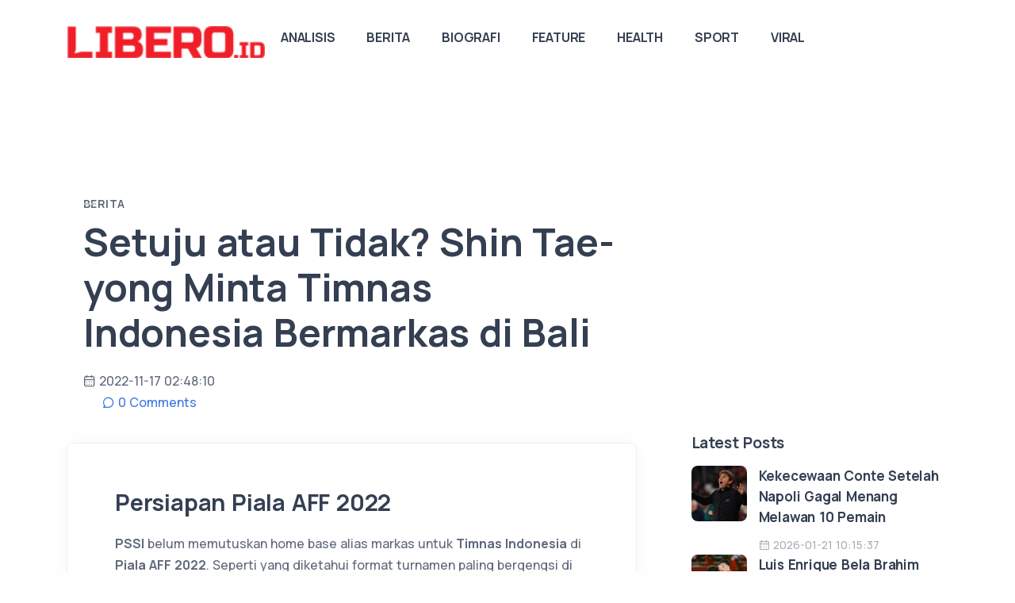

--- FILE ---
content_type: text/html; charset=UTF-8
request_url: https://www.libero.id/detail/21244/setuju-atau-tidak-shin-tae-yong-minta-timnas-indonesia-bermarkas-di-bali.html
body_size: 12917
content:
<!DOCTYPE html>
<html lang="en">
<head>
    <meta charset="utf-8">
    <meta name="viewport" content="width=device-width, initial-scale=1.0">
    <meta name="description" content="Persiapan Piala AFF 2022">
<meta name="author" content="Libero.id">
<title>Setuju atau Tidak? Shin Tae-yong Minta Timnas Indonesia Bermarkas di Bali</title>

<meta content="id" name="language">
<meta name="robots" content="max-image-preview:large">
<meta name="csrf-token" content="FPwOVwx15etYZR8lXnd58sHjCl9PoPtpQZOnRKk7">

<meta property="og:title" content="Setuju atau Tidak? Shin Tae-yong Minta Timnas Indonesia Bermarkas di Bali"/>
<meta property="og:type" content="article"/>
<meta property="og:url" content="https://www.libero.id/detail/21244/setuju-atau-tidak-shin-tae-yong-minta-timnas-indonesia-bermarkas-di-bali.html"/>
<meta property="og:image:secure_url" content="https://www.daun.id/assets/img/cover-new.jpg"/>
<meta property="og:image" content="https://www.daun.id/assets/img/cover-new.jpg"/>
<meta property="og:site_name" content="Libero.id" />
<meta property='og:description' content='Persiapan Piala AFF 2022' />
<meta name="twitter:card" content="summary_large_image" />
<meta name="twitter:domain" content="Libero.id" />
<meta name="twitter:image" content="https://www.daun.id/assets/img/cover-new.jpg" />
<meta name="twitter:description" content="Persiapan Piala AFF 2022" />
<meta name="twitter:title" content="Setuju atau Tidak? Shin Tae-yong Minta Timnas Indonesia Bermarkas di Bali" />
<meta name="twitter:url" content="https://www.libero.id/detail/21244/setuju-atau-tidak-shin-tae-yong-minta-timnas-indonesia-bermarkas-di-bali.html" />

<!-- Google Tag Manager -->
<script>(function(w,d,s,l,i){w[l]=w[l]||[];w[l].push({'gtm.start':
    new Date().getTime(),event:'gtm.js'});var f=d.getElementsByTagName(s)[0],
    j=d.createElement(s),dl=l!='dataLayer'?'&l='+l:'';j.async=true;j.src=
    'https://www.googletagmanager.com/gtm.js?id='+i+dl;f.parentNode.insertBefore(j,f);
    })(window,document,'script','dataLayer','GTM-W8LN24H');</script>
<!-- End Google Tag Manager -->

<meta name="keywords" content="Timnas Indonesia,Bali United,Stadion Kapten I Wayan Dipta,Iwan Bule,Piala AFF 2022 Home-Away">

<script type="application/ld+json">
[{
"@context":"http:\/\/schema.org",
"@type":"Organization",
"name": "Libero.id",
"logo": "https:\/\/www.libero.id\/assets\/desktop2\/images\/logo.png",
"url": "https:\/\/www.libero.id\/",
"sameAs": [
    "https:\/\/www.facebook.com\/daundotid",
    "https:\/\/twitter.com\/daunidofficial",
    "https:\/\/www.instagram.com\/daundotid\/"
    ]
},
{
    "@context": "http:\/\/schema.org",
    "@type": "WebPage",
    "headline": "Setuju atau Tidak? Shin Tae-yong Minta Timnas Indonesia Bermarkas di Bali",
    "url": "https://www.libero.id/detail/21244/setuju-atau-tidak-shin-tae-yong-minta-timnas-indonesia-bermarkas-di-bali.html",
    "datePublished": "2022-11-17T02:48:10+07:00",
    "image": "https://www.daun.id/assets/img/cover-new.jpg",
    "thumbnailUrl": "https://www.daun.id/assets/img/cover-new.jpg",
    "description": "Persiapan Piala AFF 2022"
},
{
    "@context": "http:\/\/schema.org",
    "@type": "NewsArticle",
    "mainEntityOfPage": "https://www.libero.id/detail/21244/setuju-atau-tidak-shin-tae-yong-minta-timnas-indonesia-bermarkas-di-bali.html",
    "headline": "Setuju atau Tidak? Shin Tae-yong Minta Timnas Indonesia Bermarkas di Bali",
    "description": "Persiapan Piala AFF 2022",
    "url": "https://www.libero.id/detail/21244/setuju-atau-tidak-shin-tae-yong-minta-timnas-indonesia-bermarkas-di-bali.html",
    "thumbnailUrl": "https://www.daun.id/assets/img/cover-new.jpg",
    "dateCreated": "2022-11-17T02:48:10+07:00",
    "datePublished": "2022-11-17T02:48:10+07:00",
    "dateModified": "2022-11-17T02:48:10+07:00",
        "articleSection": "Berita",
        "articleBody": "Persiapan Piala AFF 2022",
    "keywords": ["Timnas Indonesia","Bali United","Stadion Kapten I Wayan Dipta","Iwan Bule","Piala AFF 2022 Home-Away"],
    "creator": [{
        "@type": "Person",
        "name": "Libero.id"
    }],
    "author": [{
        "@type": "Person",
        "name": "Libero.id",
        "url": "https://www.daun.id"
    }],
    "image": {
        "@type": "ImageObject",
        "url": "https://www.daun.id/assets/img/cover-new.jpg"
        
    },
    "publisher": {
        "@type": "Organization",
        "name": "Libero.id",
        "url": "https:\/\/www.Libero.id\/",
        "logo": {
            "@type": "ImageObject",
            "url": "https:\/\/www.Libero.id\/assets\/desktop2\/images\/logo.png"
            
        }
    }
},
{
        "@context": "http:\/\/schema.org",
    "@type": "BreadcrumbList",
    "itemListElement": [{
            "@type": "ListItem",
            "position": 1,
            "item": {
                "@id": "https:\/\/www.Libero.id",
                "name": "Home"
            }
        },
        {
            "@type": "ListItem",
            "position": 2,
            "item": {
                "@id": "https://www.libero.id/berita",
                "name": "Berita"
            }
        },
        {
            "@type": "ListItem",
            "position": 3,
            "item": {
                "@id": "https://www.libero.id/detail/21244/setuju-atau-tidak-shin-tae-yong-minta-timnas-indonesia-bermarkas-di-bali.html",
                "name": "Setuju atau Tidak? Shin Tae-yong Minta Timnas Indonesia Bermarkas di Bali"
            }
        }
    ]
},
{
    "@context": "http:\/\/schema.org",
    "@type": "WebSite",
    "url": "https:\/\/www.Libero.id\/",
    "alternateName": "Libero.id"
},
{
    "@context": "http:\/\/schema.org",
    "@type": "Person",
    "name": "Libero.id"
}
]
</script>

<link rel="amphtml" href="https://www.libero.id/amp/21244/setuju-atau-tidak-shin-tae-yong-minta-timnas-indonesia-bermarkas-di-bali.html">

    <link rel="shortcut icon" href="https://www.libero.id/storage/media/a0dab114-3d1f-4727-b504-cc4af1a41942.ico">
    <!-- google fonts -->
    <link rel="preconnect" href="https://fonts.googleapis.com">
    <link rel="preconnect" href="https://fonts.gstatic.com" crossorigin>
    <link rel="dns-prefetch" href="//pagead2.googlesyndication.com">
    <link href="https://fonts.googleapis.com/css2?family=IBM+Plex+Serif:ital,wght@0,300;0,400;0,500;0,600;0,700;1,300;1,400;1,500;1,600;1,700&family=Manrope:wght@400;500;700&family=Space+Grotesk:wght@300;400;500;600;700&display=swap" rel="stylesheet">
    <!-- fonts -->
    <link rel="preload" as="style" href="https://www.libero.id/build/assets/input-B89WwOKU.css" /><link rel="stylesheet" href="https://www.libero.id/build/assets/input-B89WwOKU.css" data-navigate-track="reload" />    <link rel="preload" as="style" href="https://www.libero.id/build/assets/unicons-C3hvDHmn.css" /><link rel="stylesheet" href="https://www.libero.id/build/assets/unicons-C3hvDHmn.css" data-navigate-track="reload" />    <link rel="preload" as="style" href="https://www.libero.id/build/assets/plugins-Bo8XNZN8.css" /><link rel="stylesheet" href="https://www.libero.id/build/assets/plugins-Bo8XNZN8.css" data-navigate-track="reload" />    <link rel="preload" as="style" href="https://www.libero.id/build/assets/app-libero-CrX1e8gd.css" /><link rel="stylesheet" href="https://www.libero.id/build/assets/app-libero-CrX1e8gd.css" data-navigate-track="reload" />    
<!-- Livewire Styles --><style >[wire\:loading][wire\:loading], [wire\:loading\.delay][wire\:loading\.delay], [wire\:loading\.inline-block][wire\:loading\.inline-block], [wire\:loading\.inline][wire\:loading\.inline], [wire\:loading\.block][wire\:loading\.block], [wire\:loading\.flex][wire\:loading\.flex], [wire\:loading\.table][wire\:loading\.table], [wire\:loading\.grid][wire\:loading\.grid], [wire\:loading\.inline-flex][wire\:loading\.inline-flex] {display: none;}[wire\:loading\.delay\.none][wire\:loading\.delay\.none], [wire\:loading\.delay\.shortest][wire\:loading\.delay\.shortest], [wire\:loading\.delay\.shorter][wire\:loading\.delay\.shorter], [wire\:loading\.delay\.short][wire\:loading\.delay\.short], [wire\:loading\.delay\.default][wire\:loading\.delay\.default], [wire\:loading\.delay\.long][wire\:loading\.delay\.long], [wire\:loading\.delay\.longer][wire\:loading\.delay\.longer], [wire\:loading\.delay\.longest][wire\:loading\.delay\.longest] {display: none;}[wire\:offline][wire\:offline] {display: none;}[wire\:dirty]:not(textarea):not(input):not(select) {display: none;}:root {--livewire-progress-bar-color: #2299dd;}[x-cloak] {display: none !important;}[wire\:cloak] {display: none !important;}</style>
</head>

<body>
  <div class="grow shrink-0">
    <header class="relative wrapper bg-soft-primary !bg-[#edf2fc]">
    <nav class="navbar navbar-expand-lg center-nav navbar-light navbar-bg-light">
      <div class="container xl:flex-row lg:flex-row !flex-nowrap items-center">
        <div class="navbar-brand w-full">
            <a href="/">
                <img height="40" style="height: 40px;" src="https://www.libero.id/storage/media/937f72bf-3e5b-4017-bd31-22b4d48ef735.png" alt="image">
            </a>
        </div>
        <div class="navbar-collapse offcanvas offcanvas-nav offcanvas-start">
          <div class="offcanvas-header xl:hidden lg:hidden flex items-center justify-between flex-row p-6">
            <h3 class="text-white xl:text-[1.5rem] !text-[calc(1.275rem_+_0.3vw)] !mb-0">Libero.id</h3>
            <button type="button" class="btn-close btn-close-white mr-[-0.75rem] m-0 p-0 leading-none text-[#343f52] transition-all duration-[0.2s] ease-in-out border-0 motion-reduce:transition-none before:text-[1.05rem] before:content-['\ed3b'] before:w-[1.8rem] before:h-[1.8rem] before:leading-[1.8rem] before:shadow-none before:transition-[background] before:duration-[0.2s] before:ease-in-out before:flex before:justify-center before:items-center before:m-0 before:p-0 before:rounded-[100%] hover:no-underline bg-inherit before:bg-[rgba(255,255,255,.08)] before:font-Unicons hover:before:bg-[rgba(0,0,0,.11)] focus:outline-0" data-bs-dismiss="offcanvas" aria-label="Close"></button>
          </div>
          <div class="offcanvas-body xl:!ml-auto lg:!ml-auto flex  flex-col !h-full">
    <ul class="navbar-nav">
                <li class="nav-item">
            <a class="nav-link" href="https://www.libero.id/analisis">Analisis</a>
        </li>
                <li class="nav-item">
            <a class="nav-link" href="https://www.libero.id/berita">Berita</a>
        </li>
                <li class="nav-item">
            <a class="nav-link" href="https://www.libero.id/biografi">Biografi</a>
        </li>
                <li class="nav-item">
            <a class="nav-link" href="https://www.libero.id/feature">Feature</a>
        </li>
                <li class="nav-item">
            <a class="nav-link" href="https://www.libero.id/health">Health</a>
        </li>
                <li class="nav-item">
            <a class="nav-link" href="https://www.libero.id/sport">Sport</a>
        </li>
                <li class="nav-item">
            <a class="nav-link" href="https://www.libero.id/viral">Viral</a>
        </li>
            </ul>
    <!-- /.navbar-nav -->
    <div class="offcanvas-footer xl:hidden lg:hidden">
        <div>
          <!-- /.social -->
        </div>
    </div>
    <!-- /.offcanvas-footer -->
</div>
<!-- /.offcanvas-body -->
        </div>
        <!-- /.navbar-collapse -->
        <div class="navbar-other w-full !flex !ml-auto">
          <ul class="navbar-nav !flex-row !items-center !ml-auto">
            
            
            <li class="nav-item xl:hidden lg:hidden">
              <button class="hamburger offcanvas-nav-btn"><span></span></button>
            </li>
          </ul>
          <!-- /.navbar-nav -->
        </div>
        <!-- /.navbar-other -->
      </div>
      <!-- /.container -->
    </nav>
    <!-- /.navbar -->
    
</header>
<!-- /header -->

    
      <section class="wrapper !bg-[#ffffff]">
    <div class="container py-[4.5rem] xl:!py-24 lg:!py-24 md:!py-24">
      <div class="flex flex-wrap mx-[-15px] xl:mx-[-35px] lg:mx-[-20px]">
        <div class="xl:w-8/12 lg:w-8/12 w-full flex-[0_0_auto] max-w-full md:px-[20px] lg:px-[20px] xl:px-[35px]">
            <div class="post-header !mb-[.9rem] p-[20px]">
                <div class="inline-flex uppercase tracking-[0.02rem] text-[0.7rem] font-bold mb-[0.4rem] text-line relative align-top before:content-[''] before:absolute before:inline-block before:translate-y-[-60%] before:w-3 before:h-[0.05rem] before:left-0 before:top-2/4 before:bg-[#ffffff]">
                    <a href="https://www.libero.id/berita" class="!text-inherit opacity-100" rel="category">Berita</a>
                </div>
                <!-- /.post-category -->
                <h1 class="text-[calc(1.365rem_+_1.38vw)] font-bold leading-[1.2] xl:text-[2.4rem] mb-4">Setuju atau Tidak? Shin Tae-yong Minta Timnas Indonesia Bermarkas di Bali</h1>
                <ul class="text-[0.8rem] m-0 p-0 list-none">
                    <li class="post-date inline-block"><i class="uil uil-calendar-alt pr-[0.2rem] align-[-.05rem] before:content-['\e9ba']"></i><span>2022-11-17 02:48:10</span></li>
                </ul>
                <ul class="text-[0.8rem] m-0 p-0 list-none">
                                                            <li class="post-comments inline-block before:content-[''] before:inline-block before:w-[0.2rem] before:h-[0.2rem] before:opacity-50 before:m-[0_.6rem_0_.4rem] before:rounded-[100%] before:align-[.15rem] before:bg-[#ffffff]"><a class="text-[0.8rem]" href="https://www.libero.id/comment/62240/setuju-atau-tidak-shin-tae-yong-minta-timnas-indonesia-bermarkas-di-bali.html"><i class="uil uil-comment pr-[0.2rem] align-[-.05rem] before:content-['\ea54']"></i>0<span> Comments</span></a></li>
                                        
                </ul>
                <!-- /.post-meta -->
            </div>
            <!-- /.post-header -->

          <div class="blog single">
            <div class="card">
        
                          <div class="card-body flex-[1_1_auto] p-[10px] xl:p-[2.8rem_3rem_2.8rem] lg:p-[2.8rem_3rem_2.8rem] md:p-[2.8rem_3rem_2.8rem]">
                <div class="classic-view">
                    <article class="post mb-8 relative">
                    
                                                <h2 class="h1 !mb-4 !leading-[1.3]">Persiapan Piala AFF 2022</h2>
                        <p><strong>PSSI </strong>belum memutuskan home base alias markas untuk <strong>Timnas Indonesia </strong>di <strong>Piala AFF 2022</strong>. Seperti yang diketahui format turnamen paling bergengsi di Asia Tenggara itu kali ini menggunakan home-away.</p><p>Setiap kontestan punya kesempatan memainkan satu laga tandang dan nantinya bakal bertandang. Setelah Gelora Bung Karno (GBK) tidak bisa digunakan, sejumlah stadion mengemuka menjadi opsi.</p><p>Terbaru, <strong>Shin Tae-yong</strong> selaku pelatih Timnas Indonesia meminta laga kandang di gelar di <strong>Stadion I Wayan Kapten Dipta</strong>, markas<strong> Bali United</strong>.</p><p><br>"Untuk penentuan kemarin, harusnya tanggal 15 [November], tetapi ada opsi di Bali. Shin Tae-yong minta di Bali, semua yang terbaik, ya, mungkin seminggu ini akan ada kepastian, nanti ada tim lain yang menilai," ucap Ketua Umum PSSI, Mochamad Iriawan, kepada awak media, Rabu (16/11).</p><p>Bukan tanpa alasan, mengingat <strong>Timnas Indonesia </strong>juga akan melakukan pemusatan latihan di Bali, jadi hal itu mempertimbangkan hemat waktu. Selain itu fasilitas di <strong>Bali United </strong>juga mumpuni.</p><p><iframe width="932" height="524" src="https://www.youtube.com/embed/IDHsPhVeJEc" title="Are You Ready To ALL NEW&nbsp; Kapten I Wayan Dipta Stadium ? | Behind The Pitch" frameborder="0" allow="accelerometer; autoplay; clipboard-write; encrypted-media; gyroscope; picture-in-picture" allowfullscreen></iframe></p><p>"Saya melihat lapangan latihan yang dibangun Pak Pieter Tanuri bagus, ada di pinggir laut, udara bagus. Kami lihat lapangan utama yang di Kapten I Wayan Dipta, mungkin Timnas bisa latihan, nanti akan dilihat kembali," imbuhnya.</p><p>Pria yang akrab disapa<strong> Iwan Bule</strong> itu nuga menyebut akan mencari lawan bagi Marc Klok dan rekan-rekan untuk uji coba .</p><p><br>"Harus ada nanti [uji coba)] tim lawan sedang dicari, saya minta pasti yang kuat," tutupnya.</p><p>Indonesia akan memulai petualangan di <strong>Piala AFF 2022 </strong>pada 23 Desember 2022. Skuad Garuda berada di Grup B bersama Brunei, Kamboja, Filipina, dan&nbsp; juga Thailand.</p>
                        <!-- /.post-footer -->
                        <p>Newsletter : <a href="https://www.libero.id/newsletter" class="text-red-700">📩 Dapatkan update terkini seputar dunia sepak bola langsung ke email kamu — gratis!</a></p>
                    </article>
                    <!-- /.post -->
                    <div class="mb-0 xl:!mb-0 lg:!mb-2 md:!mb-2 text-center md:text-left xl:text-left flex flex-row justify-between !items-center">
                        <div>
                            <a class="text-[0.7rem] !p-[.25rem_.15rem_.25rem_.15rem]" href="https://wa.me/?text=https://www.libero.id/detail/21244/setuju-atau-tidak-shin-tae-yong-minta-timnas-indonesia-bermarkas-di-bali.html" target="_blank"><i class="uil uil-whatsapp w-4 text-[0.8rem] pr-[0.4rem] align-[-.1rem] before:content-['\ec49']"></i>Whatsapp</a>
                        </div>
                        <div>
                            <a class="text-[0.7rem] !p-[.25rem_.15rem_.25rem_.15rem]" href="https://twitter.com/intent/tweet?text=Setuju atau Tidak? Shin Tae-yong Minta Timnas Indonesia Bermarkas di Bali&url=https://www.libero.id/detail/21244/setuju-atau-tidak-shin-tae-yong-minta-timnas-indonesia-bermarkas-di-bali.html" target="_blank"><i class="uil uil-twitter w-4 text-[0.8rem] pr-[0.4rem] align-[-.1rem] before:content-['\ed59']"></i>X</a>
                        </div>
                        <div>
                            <a class="text-[0.7rem] !p-[.25rem_.15rem_.25rem_.15rem]" href="https://www.facebook.com/sharer/sharer.php?u=https://www.libero.id/detail/21244/setuju-atau-tidak-shin-tae-yong-minta-timnas-indonesia-bermarkas-di-bali.html" target="_blank"><i class="uil uil-facebook-f w-4 text-[0.8rem] pr-[0.4rem] align-[-.1rem] before:content-['\eae2']"></i>Facebook</a>
                        </div>
                        <div>
                            <a class="text-[0.7rem] !p-[.25rem_.05rem_.25rem_.15rem]" href="https://www.linkedin.com/sharing/share-offsite/?url=https://www.libero.id/detail/21244/setuju-atau-tidak-shin-tae-yong-minta-timnas-indonesia-bermarkas-di-bali.html" target="_blank"><i class="uil uil-linkedin w-4 text-[0.8rem] pr-[0.4rem] align-[-.1rem] before:content-['\ebd1']"></i>Linkedin</a>
                        </div>
                    </div>
                    
                    <div class="post-footer xl:flex xl:!flex-row xl:!justify-between lg:flex lg:!flex-row lg:!justify-between md:flex md:!flex-row md:!justify-between !items-center !mt-8">
                                                <div>
                            <ul class="pl-0 list-none tag-list  !mb-0">
                                                                <li class="mt-0 mb-[0.45rem] mr-[0.2rem] inline-block">
                                    <a href="https://www.libero.id/tag/bali-united" class="btn btn-soft-ash btn-sm !rounded-[50rem] flex items-center hover:translate-y-[-0.15rem] hover:shadow-[0_0.25rem_0.75rem_rgba(30,34,40,.05)] before:not-italic before:content-['#'] before:font-normal before:pr-[0.2rem]">Bali United</a>
                                </li>
                                                                <li class="mt-0 mb-[0.45rem] mr-[0.2rem] inline-block">
                                    <a href="https://www.libero.id/tag/timnas-indonesia" class="btn btn-soft-ash btn-sm !rounded-[50rem] flex items-center hover:translate-y-[-0.15rem] hover:shadow-[0_0.25rem_0.75rem_rgba(30,34,40,.05)] before:not-italic before:content-['#'] before:font-normal before:pr-[0.2rem]">Timnas Indonesia</a>
                                </li>
                                                                <li class="mt-0 mb-[0.45rem] mr-[0.2rem] inline-block">
                                    <a href="https://www.libero.id/tag/stadion-kapten-i-wayan-dipta" class="btn btn-soft-ash btn-sm !rounded-[50rem] flex items-center hover:translate-y-[-0.15rem] hover:shadow-[0_0.25rem_0.75rem_rgba(30,34,40,.05)] before:not-italic before:content-['#'] before:font-normal before:pr-[0.2rem]">Stadion Kapten I Wayan Dipta</a>
                                </li>
                                                                <li class="mt-0 mb-[0.45rem] mr-[0.2rem] inline-block">
                                    <a href="https://www.libero.id/tag/iwan-bule" class="btn btn-soft-ash btn-sm !rounded-[50rem] flex items-center hover:translate-y-[-0.15rem] hover:shadow-[0_0.25rem_0.75rem_rgba(30,34,40,.05)] before:not-italic before:content-['#'] before:font-normal before:pr-[0.2rem]">Iwan Bule</a>
                                </li>
                                                                <li class="mt-0 mb-[0.45rem] mr-[0.2rem] inline-block">
                                    <a href="https://www.libero.id/tag/piala-aff-2022-home-away" class="btn btn-soft-ash btn-sm !rounded-[50rem] flex items-center hover:translate-y-[-0.15rem] hover:shadow-[0_0.25rem_0.75rem_rgba(30,34,40,.05)] before:not-italic before:content-['#'] before:font-normal before:pr-[0.2rem]">Piala AFF 2022 Home-Away</a>
                                </li>
                                                            </ul>
                        </div>
                                            </div>

                                        <div wire:snapshot="{&quot;data&quot;:{&quot;model&quot;:[null,{&quot;class&quot;:&quot;App\\Models\\Posts&quot;,&quot;key&quot;:62240,&quot;s&quot;:&quot;mdl&quot;}],&quot;users&quot;:[[],{&quot;s&quot;:&quot;arr&quot;}],&quot;showDropdown&quot;:false,&quot;newCommentState&quot;:[{&quot;body&quot;:&quot;&quot;},{&quot;s&quot;:&quot;arr&quot;}],&quot;paginators&quot;:[{&quot;page&quot;:1},{&quot;s&quot;:&quot;arr&quot;}]},&quot;memo&quot;:{&quot;id&quot;:&quot;tNF4Dk2HFuMRKGDeehxO&quot;,&quot;name&quot;:&quot;comments&quot;,&quot;path&quot;:&quot;detail\/21244\/setuju-atau-tidak-shin-tae-yong-minta-timnas-indonesia-bermarkas-di-bali.html&quot;,&quot;method&quot;:&quot;GET&quot;,&quot;children&quot;:[],&quot;scripts&quot;:[],&quot;assets&quot;:[],&quot;errors&quot;:[],&quot;locale&quot;:&quot;en&quot;},&quot;checksum&quot;:&quot;74004d8de18870a59bb8608243d2eedaab173240902e87632d178a9c7e83a4ab&quot;}" wire:effects="{&quot;url&quot;:{&quot;paginators.page&quot;:{&quot;as&quot;:&quot;page&quot;,&quot;use&quot;:&quot;push&quot;,&quot;alwaysShow&quot;:false,&quot;except&quot;:null}},&quot;listeners&quot;:[&quot;refresh&quot;]}" wire:id="tNF4Dk2HFuMRKGDeehxO">

    <section class="bg-white dark:bg-gray-900 py-8 lg:py-16">
        <div class="max-w-2xl mx-auto">
            <div class="flex justify-between items-center mb-6">
                <h2 class="text-lg lg:text-2xl font-bold text-gray-900 dark:text-white">Comments
                    (0)</h2>
                <!--[if BLOCK]><![endif]--><!--[if ENDBLOCK]><![endif]-->
            </div>
            <!--[if BLOCK]><![endif]-->                <div class="text-center">
                <a class="mt-2 text-sm" href="https://www.libero.id/auth/go">Log in untuk kirim komentar!</a>
                </div>
            <!--[if ENDBLOCK]><![endif]-->
            <!--[if BLOCK]><![endif]-->                <div class="text-center">
                    <p>Tidak ada komentar, jadilah yang pertama!</p>
                </div>
            <!--[if ENDBLOCK]><![endif]-->
        </div>
    </section>
</div>
                                    </div>
                <!-- /.classic-view -->
                <div class="widget">
    <center>
<script async src="https://pagead2.googlesyndication.com/pagead/js/adsbygoogle.js?client=ca-pub-9596442539244138"
     crossorigin="anonymous"></script>
<!-- Showcase1 -->
<ins class="adsbygoogle"
     style="display:block"
     data-ad-client="ca-pub-9596442539244138"
     data-ad-slot="8354749736"
     data-ad-format="auto"
     data-full-width-responsive="true"></ins>
<script>
     (adsbygoogle = window.adsbygoogle || []).push({});
</script>
    </center>
</div>
                
                                <h3 class="!mb-6">You Might Also Like</h3>
                <div class="blog grid-view mb-24 relative z-10" data-margin="30" data-dots="true" data-items-md="2" data-items-xs="1">
                    <div class="flex flex-wrap mx-[-15px] xl:mx-[-35px] lg:mx-[-20px]">
                                                <div class="xl:w-6/12 lg:w-4/12 w-full flex-[0_0_auto] p-[40px]">
                            <article>
                                                                <div class="post-header !mb-[.9rem]">
                                    <div class="inline-flex mb-[.4rem] uppercase tracking-[0.02rem] text-[0.7rem] font-bold text-[#aab0bc] relative align-top pl-[1.4rem] before:content-[''] before:absolute before:inline-block before:translate-y-[-60%] before:w-3 before:h-[0.05rem] before:left-0 before:top-2/4 before:bg-[#3f78e0]">
                                        <a href="https://www.libero.id/berita" class="hover" rel="category">Berita</a>
                                    </div>
                                    <!-- /.post-category -->
                                    <h2 class="post-title h3 !mt-1 !mb-3">
                                        <a class="text-[#343f52] hover:text-[#3f78e0]" href="https://www.libero.id/detail/62240/setuju-atau-tidak-shin-tae-yong-minta-timnas-indonesia-bermarkas-di-bali.html">Setuju atau Tidak? Shin Tae-yong Minta Timnas Indonesia Bermarkas di Bali</a>
                                    </h2>
                                </div>
                                <!-- /.post-header -->
                                <div class="post-footer">
                                    <ul class="text-[0.7rem] text-[#aab0bc] m-0 p-0 list-none  !mb-0">
                                    <li class="post-date inline-block"><i class="uil uil-calendar-alt pr-[0.2rem] align-[-.05rem] before:content-['\e9ba']"></i><span>2022-11-17 02:48:10</span></li>
                                    
                                    </ul>
                                    <!-- /.post-meta -->
                                </div>
                                <!-- /.post-footer -->
                            </article>
                            <!-- /article -->
                        </div>
                        <!--/.swiper-slide -->
                                                <div class="xl:w-6/12 lg:w-4/12 w-full flex-[0_0_auto] p-[40px]">
                            <article>
                                                                <div class="post-header !mb-[.9rem]">
                                    <div class="inline-flex mb-[.4rem] uppercase tracking-[0.02rem] text-[0.7rem] font-bold text-[#aab0bc] relative align-top pl-[1.4rem] before:content-[''] before:absolute before:inline-block before:translate-y-[-60%] before:w-3 before:h-[0.05rem] before:left-0 before:top-2/4 before:bg-[#3f78e0]">
                                        <a href="https://www.libero.id/berita" class="hover" rel="category">Berita</a>
                                    </div>
                                    <!-- /.post-category -->
                                    <h2 class="post-title h3 !mt-1 !mb-3">
                                        <a class="text-[#343f52] hover:text-[#3f78e0]" href="https://www.libero.id/detail/62239/darwin-nunez-belum-cukup-liverpool-incar-noah-okafor-dari-rb-salzburg.html">Darwin Nunez Belum Cukup, Liverpool Incar Noah Okafor dari RB Salzburg</a>
                                    </h2>
                                </div>
                                <!-- /.post-header -->
                                <div class="post-footer">
                                    <ul class="text-[0.7rem] text-[#aab0bc] m-0 p-0 list-none  !mb-0">
                                    <li class="post-date inline-block"><i class="uil uil-calendar-alt pr-[0.2rem] align-[-.05rem] before:content-['\e9ba']"></i><span>2022-11-17 01:07:33</span></li>
                                    
                                    </ul>
                                    <!-- /.post-meta -->
                                </div>
                                <!-- /.post-footer -->
                            </article>
                            <!-- /article -->
                        </div>
                        <!--/.swiper-slide -->
                                                <div class="xl:w-6/12 lg:w-4/12 w-full flex-[0_0_auto] p-[40px]">
                            <article>
                                                                <div class="post-header !mb-[.9rem]">
                                    <div class="inline-flex mb-[.4rem] uppercase tracking-[0.02rem] text-[0.7rem] font-bold text-[#aab0bc] relative align-top pl-[1.4rem] before:content-[''] before:absolute before:inline-block before:translate-y-[-60%] before:w-3 before:h-[0.05rem] before:left-0 before:top-2/4 before:bg-[#3f78e0]">
                                        <a href="https://www.libero.id/berita" class="hover" rel="category">Berita</a>
                                    </div>
                                    <!-- /.post-category -->
                                    <h2 class="post-title h3 !mt-1 !mb-3">
                                        <a class="text-[#343f52] hover:text-[#3f78e0]" href="https://www.libero.id/detail/62238/inggris-diejek-gara-gara-bawa-harry-maguire-yang-tersinggung-malah-john-stones.html">Inggris Diejek Gara-gara Bawa Harry Maguire, yang Tersinggung Malah John Stones</a>
                                    </h2>
                                </div>
                                <!-- /.post-header -->
                                <div class="post-footer">
                                    <ul class="text-[0.7rem] text-[#aab0bc] m-0 p-0 list-none  !mb-0">
                                    <li class="post-date inline-block"><i class="uil uil-calendar-alt pr-[0.2rem] align-[-.05rem] before:content-['\e9ba']"></i><span>2022-11-17 00:47:33</span></li>
                                    
                                    </ul>
                                    <!-- /.post-meta -->
                                </div>
                                <!-- /.post-footer -->
                            </article>
                            <!-- /article -->
                        </div>
                        <!--/.swiper-slide -->
                                                <div class="xl:w-6/12 lg:w-4/12 w-full flex-[0_0_auto] p-[40px]">
                            <article>
                                                                <div class="post-header !mb-[.9rem]">
                                    <div class="inline-flex mb-[.4rem] uppercase tracking-[0.02rem] text-[0.7rem] font-bold text-[#aab0bc] relative align-top pl-[1.4rem] before:content-[''] before:absolute before:inline-block before:translate-y-[-60%] before:w-3 before:h-[0.05rem] before:left-0 before:top-2/4 before:bg-[#3f78e0]">
                                        <a href="https://www.libero.id/berita" class="hover" rel="category">Berita</a>
                                    </div>
                                    <!-- /.post-category -->
                                    <h2 class="post-title h3 !mt-1 !mb-3">
                                        <a class="text-[#343f52] hover:text-[#3f78e0]" href="https://www.libero.id/detail/62235/makin-tak-betah-di-mu-david-beckham-siap-datangkan-cr7-ke-inter-miami.html">Makin Tak Betah di MU, David Beckham Siap Datangkan CR7 ke Inter Miami</a>
                                    </h2>
                                </div>
                                <!-- /.post-header -->
                                <div class="post-footer">
                                    <ul class="text-[0.7rem] text-[#aab0bc] m-0 p-0 list-none  !mb-0">
                                    <li class="post-date inline-block"><i class="uil uil-calendar-alt pr-[0.2rem] align-[-.05rem] before:content-['\e9ba']"></i><span>2022-11-17 00:23:35</span></li>
                                    
                                    </ul>
                                    <!-- /.post-meta -->
                                </div>
                                <!-- /.post-footer -->
                            </article>
                            <!-- /article -->
                        </div>
                        <!--/.swiper-slide -->
                                            </div>
                    <!-- /.swiper -->
                </div>
                <!-- /.swiper-container -->
                
              </div>
              <!-- /.card-body -->
            </div>
            <!-- /.card -->
          </div>
          </div>
        <!-- /column -->
        <aside class="xl:w-4/12 lg:w-4/12 w-full flex-[0_0_auto] xl:px-[35px] lg:px-[20px] px-[15px] max-w-full sidebar mt-8 xl:!mt-6 lg:!mt-6">
    <div class="widget">
    <center>
<script async src="https://pagead2.googlesyndication.com/pagead/js/adsbygoogle.js?client=ca-pub-9596442539244138"
     crossorigin="anonymous"></script>
<!-- Showcase1 -->
<ins class="adsbygoogle"
     style="display:block"
     data-ad-client="ca-pub-9596442539244138"
     data-ad-slot="8354749736"
     data-ad-format="auto"
     data-full-width-responsive="true"></ins>
<script>
     (adsbygoogle = window.adsbygoogle || []).push({});
</script>
    </center>
</div>

    <!-- /.widget -->
        <div class="widget mt-[40px]">
      <h4 class="widget-title !mb-3">Latest Posts</h4>
      <ul class="m-0 p-0 after:content-[''] after:block after:h-0 after:clear-both after:invisible">
                <li class=" clear-both block overflow-hidden">
                        <figure class="!rounded-[.4rem] float-left w-14 !h-[4.5rem]">
                <a href="https://www.libero.id/detail/79593/kekecewaan-conte-setelah-napoli-gagal-menang-melawan-10-pemain.html">
                    <picture>
                    <source srcset="https://www.libero.id/cdn/100/100/498d20725a1bfea4a24e4549520daffd.webp" type="image/webp">
                    <img class="!rounded-[.4rem]" src="https://www.libero.id/cdn/100/100/498d20725a1bfea4a24e4549520daffd.jpg" alt="image" loading="lazy" />
                    </picture>
                </a>
            </figure>
                        <div class="!relative ml-[4.25rem] mb-0">
                <h6 class="!mb-2"> <a class="text-[#343f52] hover:text-[#3f78e0]" href="https://www.libero.id/detail/79593/kekecewaan-conte-setelah-napoli-gagal-menang-melawan-10-pemain.html">Kekecewaan Conte Setelah Napoli Gagal Menang Melawan 10 Pemain</a> </h6>
                <ul class="text-[0.7rem] text-[#aab0bc] m-0 p-0 list-none">
                    <li class="post-date inline-block"><i class="uil uil-calendar-alt pr-[0.2rem] align-[-.05rem] before:content-['\e9ba']"></i><span>2026-01-21 10:15:37</span></li>
                    
                </ul>
                <!-- /.post-meta -->
            </div>
        </li>
                <li class=" clear-both block overflow-hidden">
                        <figure class="!rounded-[.4rem] float-left w-14 !h-[4.5rem]">
                <a href="https://www.libero.id/detail/79591/luis-enrique-bela-brahim-diaz-usai-gagal-penalti-di-final-piala-afrika.html">
                    <picture>
                    <source srcset="https://www.libero.id/cdn/100/100/19d26f1f725a19c452b3fb55f3484a0c.webp" type="image/webp">
                    <img class="!rounded-[.4rem]" src="https://www.libero.id/cdn/100/100/19d26f1f725a19c452b3fb55f3484a0c.jpg" alt="image" loading="lazy" />
                    </picture>
                </a>
            </figure>
                        <div class="!relative ml-[4.25rem] mb-0">
                <h6 class="!mb-2"> <a class="text-[#343f52] hover:text-[#3f78e0]" href="https://www.libero.id/detail/79591/luis-enrique-bela-brahim-diaz-usai-gagal-penalti-di-final-piala-afrika.html">Luis Enrique Bela Brahim Diaz Usai Gagal Penalti di Final Piala Afrika</a> </h6>
                <ul class="text-[0.7rem] text-[#aab0bc] m-0 p-0 list-none">
                    <li class="post-date inline-block"><i class="uil uil-calendar-alt pr-[0.2rem] align-[-.05rem] before:content-['\e9ba']"></i><span>2026-01-21 07:12:19</span></li>
                    
                </ul>
                <!-- /.post-meta -->
            </div>
        </li>
                <li class=" clear-both block overflow-hidden">
                        <figure class="!rounded-[.4rem] float-left w-14 !h-[4.5rem]">
                <a href="https://www.libero.id/detail/79592/real-madrid-menghancurkan-as-monaco-dalam-debut-eropa-alvaro-arbeloa.html">
                    <picture>
                    <source srcset="https://www.libero.id/cdn/100/100/9fd70af29596532ae2f62491d467634b.webp" type="image/webp">
                    <img class="!rounded-[.4rem]" src="https://www.libero.id/cdn/100/100/9fd70af29596532ae2f62491d467634b.jpg" alt="image" loading="lazy" />
                    </picture>
                </a>
            </figure>
                        <div class="!relative ml-[4.25rem] mb-0">
                <h6 class="!mb-2"> <a class="text-[#343f52] hover:text-[#3f78e0]" href="https://www.libero.id/detail/79592/real-madrid-menghancurkan-as-monaco-dalam-debut-eropa-alvaro-arbeloa.html">Real Madrid Menghancurkan AS Monaco dalam Debut Eropa Alvaro Arbeloa</a> </h6>
                <ul class="text-[0.7rem] text-[#aab0bc] m-0 p-0 list-none">
                    <li class="post-date inline-block"><i class="uil uil-calendar-alt pr-[0.2rem] align-[-.05rem] before:content-['\e9ba']"></i><span>2026-01-21 06:02:50</span></li>
                    
                </ul>
                <!-- /.post-meta -->
            </div>
        </li>
                <li class=" clear-both block overflow-hidden">
                        <figure class="!rounded-[.4rem] float-left w-14 !h-[4.5rem]">
                <a href="https://www.libero.id/detail/79590/kejutan-manchester-city-tak-berkutik-di-tangan-bodoglimt-di-liga-champions.html">
                    <picture>
                    <source srcset="https://www.libero.id/cdn/100/100/4b147ec5785cfff5739c9ccb0992a12f.webp" type="image/webp">
                    <img class="!rounded-[.4rem]" src="https://www.libero.id/cdn/100/100/4b147ec5785cfff5739c9ccb0992a12f.jpg" alt="image" loading="lazy" />
                    </picture>
                </a>
            </figure>
                        <div class="!relative ml-[4.25rem] mb-0">
                <h6 class="!mb-2"> <a class="text-[#343f52] hover:text-[#3f78e0]" href="https://www.libero.id/detail/79590/kejutan-manchester-city-tak-berkutik-di-tangan-bodoglimt-di-liga-champions.html">Kejutan, Manchester City Tak Berkutik di Tangan Bodo/Glimt di Liga Champions</a> </h6>
                <ul class="text-[0.7rem] text-[#aab0bc] m-0 p-0 list-none">
                    <li class="post-date inline-block"><i class="uil uil-calendar-alt pr-[0.2rem] align-[-.05rem] before:content-['\e9ba']"></i><span>2026-01-21 05:30:09</span></li>
                    
                </ul>
                <!-- /.post-meta -->
            </div>
        </li>
                <li class=" clear-both block overflow-hidden">
                        <figure class="!rounded-[.4rem] float-left w-14 !h-[4.5rem]">
                <a href="https://www.libero.id/detail/79589/kekalahan-ketiga-inter-di-liga-champions-digulung-arsenal-meski-main-kandang.html">
                    <picture>
                    <source srcset="https://www.libero.id/cdn/100/100/7928fee6ccfc49359026e69167fa9e2c.webp" type="image/webp">
                    <img class="!rounded-[.4rem]" src="https://www.libero.id/cdn/100/100/7928fee6ccfc49359026e69167fa9e2c.jpg" alt="image" loading="lazy" />
                    </picture>
                </a>
            </figure>
                        <div class="!relative ml-[4.25rem] mb-0">
                <h6 class="!mb-2"> <a class="text-[#343f52] hover:text-[#3f78e0]" href="https://www.libero.id/detail/79589/kekalahan-ketiga-inter-di-liga-champions-digulung-arsenal-meski-main-kandang.html">Kekalahan Ketiga Inter di Liga Champions, Digulung Arsenal Meski Main Kandang</a> </h6>
                <ul class="text-[0.7rem] text-[#aab0bc] m-0 p-0 list-none">
                    <li class="post-date inline-block"><i class="uil uil-calendar-alt pr-[0.2rem] align-[-.05rem] before:content-['\e9ba']"></i><span>2026-01-21 05:09:43</span></li>
                    
                </ul>
                <!-- /.post-meta -->
            </div>
        </li>
                <li class=" clear-both block overflow-hidden">
                        <figure class="!rounded-[.4rem] float-left w-14 !h-[4.5rem]">
                <a href="https://www.libero.id/detail/79588/badai-cedera-napoli-gagal-menang-lawan-10-pemain-copenhagen-di-liga-champions.html">
                    <picture>
                    <source srcset="https://www.libero.id/cdn/100/100/3160cd7c6fdf23ca854eaabf31c8b5ea.webp" type="image/webp">
                    <img class="!rounded-[.4rem]" src="https://www.libero.id/cdn/100/100/3160cd7c6fdf23ca854eaabf31c8b5ea.jpg" alt="image" loading="lazy" />
                    </picture>
                </a>
            </figure>
                        <div class="!relative ml-[4.25rem] mb-0">
                <h6 class="!mb-2"> <a class="text-[#343f52] hover:text-[#3f78e0]" href="https://www.libero.id/detail/79588/badai-cedera-napoli-gagal-menang-lawan-10-pemain-copenhagen-di-liga-champions.html">Badai Cedera, Napoli Gagal Menang Lawan 10 Pemain Copenhagen di Liga Champions</a> </h6>
                <ul class="text-[0.7rem] text-[#aab0bc] m-0 p-0 list-none">
                    <li class="post-date inline-block"><i class="uil uil-calendar-alt pr-[0.2rem] align-[-.05rem] before:content-['\e9ba']"></i><span>2026-01-21 05:08:37</span></li>
                    
                </ul>
                <!-- /.post-meta -->
            </div>
        </li>
                <li class=" clear-both block overflow-hidden">
                        <figure class="!rounded-[.4rem] float-left w-14 !h-[4.5rem]">
                <a href="https://www.libero.id/detail/79569/brahim-diaz-menangis-setelah-gagal-penalti-di-afcon--detail-ruang-ganti-terungkap.html">
                    <picture>
                    <source srcset="https://www.libero.id/cdn/100/100/ba4cb22697b5f939157b0f9f6e2e39ca.webp" type="image/webp">
                    <img class="!rounded-[.4rem]" src="https://www.libero.id/cdn/100/100/ba4cb22697b5f939157b0f9f6e2e39ca.jpeg" alt="image" loading="lazy" />
                    </picture>
                </a>
            </figure>
                        <div class="!relative ml-[4.25rem] mb-0">
                <h6 class="!mb-2"> <a class="text-[#343f52] hover:text-[#3f78e0]" href="https://www.libero.id/detail/79569/brahim-diaz-menangis-setelah-gagal-penalti-di-afcon--detail-ruang-ganti-terungkap.html">Brahim Diaz Menangis Setelah Gagal Penalti di AFCON, Detail Ruang Ganti Terungkap</a> </h6>
                <ul class="text-[0.7rem] text-[#aab0bc] m-0 p-0 list-none">
                    <li class="post-date inline-block"><i class="uil uil-calendar-alt pr-[0.2rem] align-[-.05rem] before:content-['\e9ba']"></i><span>2026-01-20 10:40:24</span></li>
                    
                </ul>
                <!-- /.post-meta -->
            </div>
        </li>
                <li class=" clear-both block overflow-hidden">
                        <figure class="!rounded-[.4rem] float-left w-14 !h-[4.5rem]">
                <a href="https://www.libero.id/detail/79577/dele-alli-pertimbangkan-empat-tawaran-klub-dengan-pendekatan-mendesak.html">
                    <picture>
                    <source srcset="https://www.libero.id/cdn/100/100/bc8f1af3d4bb5ef9bfb99dc15d371800_20260120121841.png" type="image/webp">
                    <img class="!rounded-[.4rem]" src="https://www.libero.id/cdn/100/100/bc8f1af3d4bb5ef9bfb99dc15d371800_20260120121841.png" alt="image" loading="lazy" />
                    </picture>
                </a>
            </figure>
                        <div class="!relative ml-[4.25rem] mb-0">
                <h6 class="!mb-2"> <a class="text-[#343f52] hover:text-[#3f78e0]" href="https://www.libero.id/detail/79577/dele-alli-pertimbangkan-empat-tawaran-klub-dengan-pendekatan-mendesak.html">Dele Alli Pertimbangkan Empat Tawaran Klub dengan Pendekatan Mendesak</a> </h6>
                <ul class="text-[0.7rem] text-[#aab0bc] m-0 p-0 list-none">
                    <li class="post-date inline-block"><i class="uil uil-calendar-alt pr-[0.2rem] align-[-.05rem] before:content-['\e9ba']"></i><span>2026-01-20 08:53:27</span></li>
                    
                </ul>
                <!-- /.post-meta -->
            </div>
        </li>
                <li class=" clear-both block overflow-hidden">
                        <figure class="!rounded-[.4rem] float-left w-14 !h-[4.5rem]">
                <a href="https://www.libero.id/detail/79576/rio-ferdinand-ungkap-percakapan-dengan-lisandro-martinez-usai-bentrok-dengan-paul-scholes.html">
                    <picture>
                    <source srcset="https://www.libero.id/cdn/100/100/40f64e6513ccdc06018b1dfb3a80f2d2.webp" type="image/webp">
                    <img class="!rounded-[.4rem]" src="https://www.libero.id/cdn/100/100/40f64e6513ccdc06018b1dfb3a80f2d2.jpg" alt="image" loading="lazy" />
                    </picture>
                </a>
            </figure>
                        <div class="!relative ml-[4.25rem] mb-0">
                <h6 class="!mb-2"> <a class="text-[#343f52] hover:text-[#3f78e0]" href="https://www.libero.id/detail/79576/rio-ferdinand-ungkap-percakapan-dengan-lisandro-martinez-usai-bentrok-dengan-paul-scholes.html">Rio Ferdinand Ungkap Percakapan dengan Lisandro Martinez Usai Bentrok dengan Paul Scholes</a> </h6>
                <ul class="text-[0.7rem] text-[#aab0bc] m-0 p-0 list-none">
                    <li class="post-date inline-block"><i class="uil uil-calendar-alt pr-[0.2rem] align-[-.05rem] before:content-['\e9ba']"></i><span>2026-01-20 08:45:59</span></li>
                    
                </ul>
                <!-- /.post-meta -->
            </div>
        </li>
                <li class=" clear-both block overflow-hidden">
                        <figure class="!rounded-[.4rem] float-left w-14 !h-[4.5rem]">
                <a href="https://www.libero.id/detail/79562/15-pemain-termahal-di-piala-afrika-2025.html">
                    <picture>
                    <source srcset="https://www.libero.id/cdn/100/100/89efdff15046622c00004fac35189fc2.webp" type="image/webp">
                    <img class="!rounded-[.4rem]" src="https://www.libero.id/cdn/100/100/89efdff15046622c00004fac35189fc2.jpg" alt="image" loading="lazy" />
                    </picture>
                </a>
            </figure>
                        <div class="!relative ml-[4.25rem] mb-0">
                <h6 class="!mb-2"> <a class="text-[#343f52] hover:text-[#3f78e0]" href="https://www.libero.id/detail/79562/15-pemain-termahal-di-piala-afrika-2025.html">15 Pemain Termahal di Piala Afrika 2025</a> </h6>
                <ul class="text-[0.7rem] text-[#aab0bc] m-0 p-0 list-none">
                    <li class="post-date inline-block"><i class="uil uil-calendar-alt pr-[0.2rem] align-[-.05rem] before:content-['\e9ba']"></i><span>2026-01-19 13:01:33</span></li>
                    
                </ul>
                <!-- /.post-meta -->
            </div>
        </li>
              </ul>
      <!-- /.image-list -->
    </div>
    <!-- /.widget -->
    
        <div class="widget mt-[40px]">
        <h4 class="widget-title !mb-3">Tags</h4>
        <ul class="pl-0 list-none tag-list">
                        <li class=" mt-0 mb-[0.45rem] mr-[0.2rem] inline-block">
                <a href="/tag/final-afcon" class="btn btn-soft-ash btn-sm !rounded-[50rem] flex items-center hover:translate-y-[-0.15rem] hover:shadow-[0_0.25rem_0.75rem_rgba(30,34,40,.05)] before:not-italic before:content-['#'] before:font-normal before:pr-[0.2rem]">final AFCON</a>
            </li>
                        <li class=" mt-0 mb-[0.45rem] mr-[0.2rem] inline-block">
                <a href="/tag/senegal-vs-maroko" class="btn btn-soft-ash btn-sm !rounded-[50rem] flex items-center hover:translate-y-[-0.15rem] hover:shadow-[0_0.25rem_0.75rem_rgba(30,34,40,.05)] before:not-italic before:content-['#'] before:font-normal before:pr-[0.2rem]">Senegal vs Maroko</a>
            </li>
                        <li class=" mt-0 mb-[0.45rem] mr-[0.2rem] inline-block">
                <a href="/tag/afcon-2026" class="btn btn-soft-ash btn-sm !rounded-[50rem] flex items-center hover:translate-y-[-0.15rem] hover:shadow-[0_0.25rem_0.75rem_rgba(30,34,40,.05)] before:not-italic before:content-['#'] before:font-normal before:pr-[0.2rem]">AFCON 2026</a>
            </li>
                        <li class=" mt-0 mb-[0.45rem] mr-[0.2rem] inline-block">
                <a href="/tag/penguasaan-bola" class="btn btn-soft-ash btn-sm !rounded-[50rem] flex items-center hover:translate-y-[-0.15rem] hover:shadow-[0_0.25rem_0.75rem_rgba(30,34,40,.05)] before:not-italic before:content-['#'] before:font-normal before:pr-[0.2rem]">penguasaan bola</a>
            </li>
                        <li class=" mt-0 mb-[0.45rem] mr-[0.2rem] inline-block">
                <a href="/tag/atlet-berbayar-tertinggi" class="btn btn-soft-ash btn-sm !rounded-[50rem] flex items-center hover:translate-y-[-0.15rem] hover:shadow-[0_0.25rem_0.75rem_rgba(30,34,40,.05)] before:not-italic before:content-['#'] before:font-normal before:pr-[0.2rem]">atlet berbayar tertinggi</a>
            </li>
                    </ul>
    </div>
    <!-- /.widget -->
    
    <!-- /.widget -->
    <div class="widget">
    <center>
<script async src="https://pagead2.googlesyndication.com/pagead/js/adsbygoogle.js?client=ca-pub-9596442539244138"
     crossorigin="anonymous"></script>
<!-- Showcase1 -->
<ins class="adsbygoogle"
     style="display:block"
     data-ad-client="ca-pub-9596442539244138"
     data-ad-slot="8354749736"
     data-ad-format="auto"
     data-full-width-responsive="true"></ins>
<script>
     (adsbygoogle = window.adsbygoogle || []).push({});
</script>
    </center>
</div>
</aside>
<!-- /column .sidebar -->
      </div>
      <!-- /.row -->
    </div>
    <!-- /.container -->
  </section>
  <!-- /section -->

<!-- Quote Share Box -->
<div id="quote-share-box" class="hidden fixed bottom-6 left-6 right-6 bg-white border border-gray-300 rounded-lg shadow-md p-3 z-50 space-y-2">
    <div class="text-sm text-gray-700" id="quote-text-preview"></div>
    <div class="flex gap-2">
        <button onclick="shareToTwitter()" class="bg-blue-500 text-white px-3 py-1 rounded text-sm hover:bg-blue-600">
            X (Twitter)
        </button>
        <button onclick="shareToWhatsApp()" class="bg-green-500 text-white px-3 py-1 rounded text-sm hover:bg-green-600">
            WhatsApp
        </button>
        <button onclick="copyQuote()" class="bg-gray-200 text-gray-800 px-3 py-1 rounded text-sm hover:bg-gray-300">
            Copy
        </button>
    </div>
</div>

    <footer class="!bg-[#21262c] shrink-0">
    <div class="container py-16 xl:!py-20 lg:!py-20 md:!py-20">
      <div class="flex flex-wrap mx-[-15px] mt-[-30px] xl:mt-0 lg:mt-0">
        <div class="md:w-4/12 xl:w-6/12 lg:w-3/12 w-full flex-[0_0_auto] px-[15px] max-w-full xl:mt-0 lg:mt-0 mt-[30px]">
          <div class="widget text-[#cacaca]">
            <img height="50" class="!mb-4" style="height: 50px;" src="https://www.libero.id/storage/media/937f72bf-3e5b-4017-bd31-22b4d48ef735.png" alt="image">
            <p class="!mb-4">Copyright © 2025 Libero.id All Right Reserved <br class="hidden xl:block lg:block text-[#cacaca]">All rights reserved.</p>
            <nav class="nav social social-white">
              <a class="text-[#cacaca] text-[1rem] transition-all duration-[0.2s] ease-in-out translate-y-0 motion-reduce:transition-none hover:translate-y-[-0.15rem] m-[0_.7rem_0_0]" href="#"><i class="uil uil-twitter before:content-['\ed59'] !text-white text-[1rem]"></i></a>
              <a class="text-[#cacaca] text-[1rem] transition-all duration-[0.2s] ease-in-out translate-y-0 motion-reduce:transition-none hover:translate-y-[-0.15rem] m-[0_.7rem_0_0]" href="#"><i class="uil uil-facebook-f before:content-['\eae2'] !text-white text-[1rem]"></i></a>
              <a class="text-[#cacaca] text-[1rem] transition-all duration-[0.2s] ease-in-out translate-y-0 motion-reduce:transition-none hover:translate-y-[-0.15rem] m-[0_.7rem_0_0]" href="#"><i class="uil uil-dribbble before:content-['\eaa2'] !text-white text-[1rem]"></i></a>
              <a class="text-[#cacaca] text-[1rem] transition-all duration-[0.2s] ease-in-out translate-y-0 motion-reduce:transition-none hover:translate-y-[-0.15rem] m-[0_.7rem_0_0]" href="#"><i class="uil uil-instagram before:content-['\eb9c'] !text-white text-[1rem]"></i></a>
              <a class="text-[#cacaca] text-[1rem] transition-all duration-[0.2s] ease-in-out translate-y-0 motion-reduce:transition-none hover:translate-y-[-0.15rem] m-[0_.7rem_0_0]" href="#"><i class="uil uil-youtube before:content-['\edb5'] !text-white text-[1rem]"></i></a>
            </nav>
            <!-- /.social -->
          </div>
          <!-- /.widget -->
        </div>
        <!-- /column -->
        
        <!-- /column -->
        <div class="md:w-full xl:w-6/12 lg:w-3/12 w-full flex-[0_0_auto] px-[15px] max-w-full xl:mt-0 lg:mt-0 mt-[30px] text-right">
          <div class="widget text-[#cacaca]">
            <h4 class="widget-title text-white !mb-3">Learn More</h4>
            <ul class="pl-0 list-none   !mb-0">
              
              <li class="mt-[0.35rem]"><a class="text-[#cacaca] hover:text-[#3f78e0]" href="https://www.libero.id/pages/pedoman-pemberitaan-media-siber.html">PEDOMAN MEDIA SIBER</a></li>
              <li class="mt-[0.35rem]"><a class="text-[#cacaca] hover:text-[#3f78e0]" href="https://www.libero.id/pages/page-sitemap.html">Sitemap</a></li>
              <li class="mt-[0.35rem]"><a class="text-[#cacaca] hover:text-[#3f78e0]" href="https://www.libero.id/pages/term-and-condition.html">Term And Condition</a></li>
              <li class="mt-[0.35rem]"><a class="text-[#cacaca] hover:text-[#3f78e0]" href="https://www.libero.id/pages/privacy-policy.html">Privacy Policy</a></li>
              <li class="mt-[0.35rem]"><a class="text-[#cacaca] hover:text-[#3f78e0]" href="https://www.libero.id/newsletter">Newsletter</a></li>
            </ul>
          </div>
          <!-- /.widget -->
        </div>
        <!-- /column -->
        
        <!-- /column -->
      </div>
      <!--/.row -->
    </div>
    <!-- /.container -->
</footer>
    <div class="progress-wrap fixed w-[2.3rem] h-[2.3rem] cursor-pointer block shadow-[inset_0_0_0_0.1rem_rgba(128,130,134,0.25)] z-[1010] opacity-0 invisible translate-y-3 transition-all duration-[0.2s] ease-[linear,margin-right] delay-[0s] rounded-[100%] right-6 bottom-6 motion-reduce:transition-none after:absolute after:content-['\e951'] after:text-center after:leading-[2.3rem] after:text-[1.2rem] after:text-[#3f78e0] after:h-[2.3rem] after:w-[2.3rem] after:cursor-pointer after:block after:z-[1] after:transition-all after:duration-[0.2s] after:ease-linear after:left-0 after:top-0 motion-reduce:after:transition-none after:font-Unicons">
    <svg class="progress-circle svg-content" width="100%" height="100%" viewBox="-1 -1 102 102">
      <path class="fill-none stroke-[#3f78e0] stroke-[4] box-border transition-all duration-[0.2s] ease-linear motion-reduce:transition-none" d="M50,1 a49,49 0 0,1 0,98 a49,49 0 0,1 0,-98"/>
    </svg>
  </div>
  
  <script src="https://www.libero.id/build/dist/js/plugins.js"></script>
  <link rel="modulepreload" href="https://www.libero.id/build/assets/theme-DZC8ZF-B.js" /><script type="module" src="https://www.libero.id/build/assets/theme-DZC8ZF-B.js" data-navigate-track="reload"></script>  <script>
let selectedText = "";

document.addEventListener('mouseup', function () {
    const text = window.getSelection().toString().trim();
    if (text.length > 5 && text.length < 250) { // minimal panjang kutipan
        selectedText = text;
        document.getElementById('quote-text-preview').innerText = `"${selectedText}"`;
        document.getElementById('quote-share-box').classList.remove('hidden');
    } else {
        document.getElementById('quote-share-box').classList.add('hidden');
    }
});

function shareToTwitter() {
    const url = encodeURIComponent(window.location.href);
    const quote = encodeURIComponent(`"${selectedText}"`);
    const shareUrl = `https://twitter.com/intent/tweet?text=${quote}&url=${url}`;
    window.open(shareUrl, '_blank');
}

function shareToWhatsApp() {
    const url = encodeURIComponent(window.location.href);
    const quote = encodeURIComponent(`"${selectedText}"`);
    const shareUrl = `https://wa.me/?text=${quote}%20%0A%0A${url}`;
    window.open(shareUrl, '_blank');
}

function copyQuote() {
    const quoteWithLink = `"${selectedText}"\n\n${window.location.href}`;
    navigator.clipboard.writeText(quoteWithLink)
        .then(() => alert("Quote copied to clipboard!"))
        .catch(err => alert("Failed to copy: " + err));
}
</script>

<script src="https://accounts.google.com/gsi/client"></script>
<script>
    function handleCredentialResponse(response) {
        fetch('/auth/google-onetap', {
            method: 'POST',
            headers: {
                'Content-Type': 'application/json',
                'X-CSRF-TOKEN': 'FPwOVwx15etYZR8lXnd58sHjCl9PoPtpQZOnRKk7'
            },
            body: JSON.stringify({
                credential: response.credential
            })
        }).then(res => {
            if (res.ok) window.location.reload();
        });
    }

    window.onload = function () {
        google.accounts.id.initialize({
            client_id: '867297862732-52jkjpqijiv3ejgqsf252noi5d7dvikv.apps.googleusercontent.com',
            callback: handleCredentialResponse
        });
    google.accounts.id.prompt();
}
</script>

<script src="/livewire/livewire.min.js?id=df3a17f2"   data-csrf="FPwOVwx15etYZR8lXnd58sHjCl9PoPtpQZOnRKk7" data-update-uri="/livewire/update" data-navigate-once="true"></script>
</body>

</html>


--- FILE ---
content_type: text/html; charset=utf-8
request_url: https://www.google.com/recaptcha/api2/aframe
body_size: 268
content:
<!DOCTYPE HTML><html><head><meta http-equiv="content-type" content="text/html; charset=UTF-8"></head><body><script nonce="tO4LWxjZ0IGR3JR717Qp4g">/** Anti-fraud and anti-abuse applications only. See google.com/recaptcha */ try{var clients={'sodar':'https://pagead2.googlesyndication.com/pagead/sodar?'};window.addEventListener("message",function(a){try{if(a.source===window.parent){var b=JSON.parse(a.data);var c=clients[b['id']];if(c){var d=document.createElement('img');d.src=c+b['params']+'&rc='+(localStorage.getItem("rc::a")?sessionStorage.getItem("rc::b"):"");window.document.body.appendChild(d);sessionStorage.setItem("rc::e",parseInt(sessionStorage.getItem("rc::e")||0)+1);localStorage.setItem("rc::h",'1768967411421');}}}catch(b){}});window.parent.postMessage("_grecaptcha_ready", "*");}catch(b){}</script></body></html>